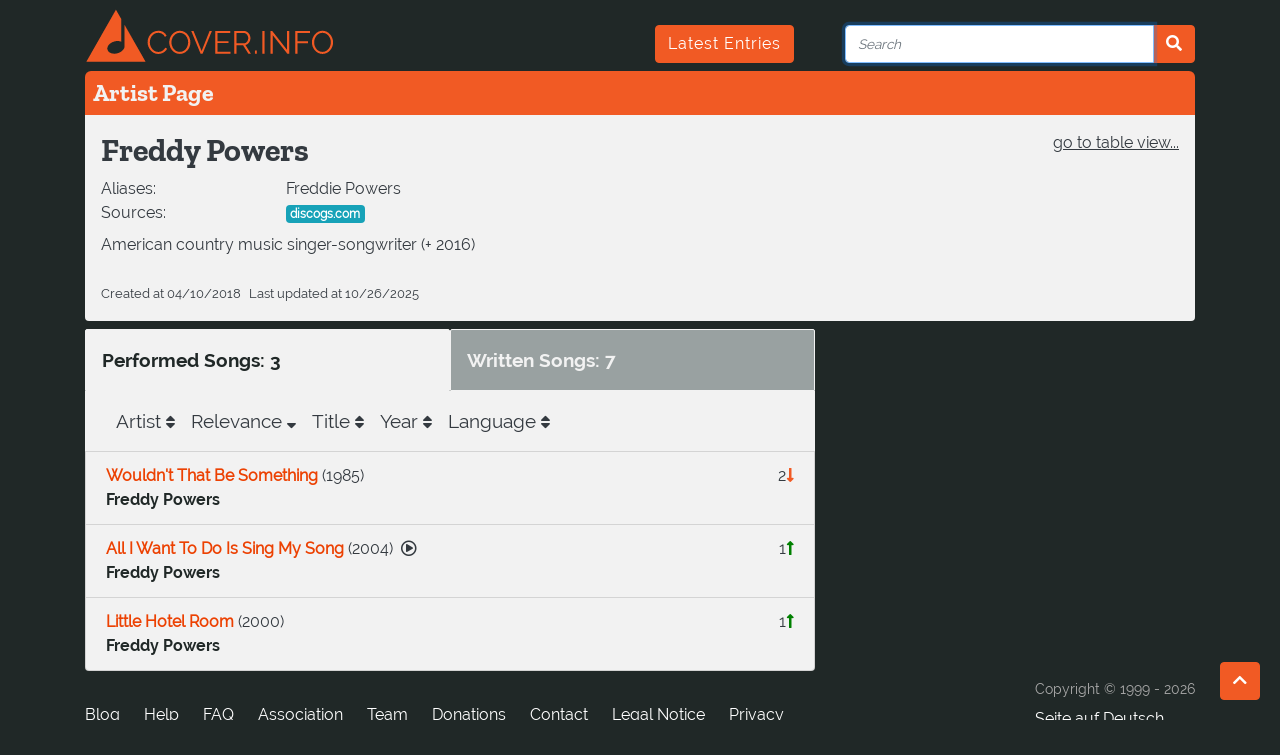

--- FILE ---
content_type: text/html; charset=utf-8
request_url: https://cover.info/api/artist/get-detailed
body_size: 1794
content:
{"correct":true,"_id":"5acc307ad734b019b871fca5","names":[{"composer_name":true,"real_name":true,"name":"Freddy Powers","name_id":"jft428h7su9pqobigz"},{"composer_name":false,"real_name":false,"name":"Freddie Powers","name_id":"jft42brvrs9w794dhd9"}],"createdAt":"2018-04-10T03:33:14.731Z","members":[],"sources":[{"source":"https://www.discogs.com/artist/1485839-Freddy-Powers"}],"url_key":"Freddy-Powers","updatedAt":"2025-10-26T13:22:19.283Z","comment_de":"US Countrysänger/Songwriter (+ 2016)","comment_en":"American country music singer-songwriter (+ 2016)","songs":[{"song":{"youtube":{"id":null},"languages":[],"correct":false,"_id":"5acc307cd734b019b8731110","title":"Wouldn't That Be Something","artists":[{"artist":{"correct":true,"_id":"5acc307ad734b019b871fca5","names":[{"composer_name":true,"real_name":true,"name":"Freddy Powers","name_id":"jft428h7su9pqobigz"},{"composer_name":false,"real_name":false,"name":"Freddie Powers","name_id":"jft42brvrs9w794dhd9"}],"sources":[{"source":"https://www.discogs.com/artist/1485839-Freddy-Powers"}],"url_key":"Freddy-Powers","comment_de":"US Countrysänger/Songwriter (+ 2016)","comment_en":"American country music singer-songwriter (+ 2016)"},"name_id":"jft428h7su9pqobigz","delimiter":null}],"composers":[{"artist":{"correct":true,"_id":"5acc307ad734b019b871fca5","names":[{"composer_name":true,"real_name":true,"name":"Freddy Powers","name_id":"jft428h7su9pqobigz"},{"composer_name":false,"real_name":false,"name":"Freddie Powers","name_id":"jft42brvrs9w794dhd9"}],"sources":[{"source":"https://www.discogs.com/artist/1485839-Freddy-Powers"}],"url_key":"Freddy-Powers","comment_de":"US Countrysänger/Songwriter (+ 2016)","comment_en":"American country music singer-songwriter (+ 2016)"}}],"cover_count":2,"covers":[{"song":{"_id":"5acc3083d734b019b8744d09","cover_count":0,"original_count":1}},{"song":{"_id":"5acc3083d734b019b8744d0a","cover_count":0,"original_count":1}}],"release_date":"1985","url_key":"Freddy-Powers-Wouldn-t-That-Be-Something","originals":[],"original_count":0}},{"song":{"youtube":{"modified":"2026-01-22T01:13:09.104Z","autogenerated":true,"id":"aFKoxph48nE"},"languages":[],"correct":false,"_id":"5acc308cd734b019b8762ab5","title":"All I Want To Do Is Sing My Song","artists":[{"artist":{"correct":true,"_id":"5acc307ad734b019b871fca5","names":[{"composer_name":true,"real_name":true,"name":"Freddy Powers","name_id":"jft428h7su9pqobigz"},{"composer_name":false,"real_name":false,"name":"Freddie Powers","name_id":"jft42brvrs9w794dhd9"}],"sources":[{"source":"https://www.discogs.com/artist/1485839-Freddy-Powers"}],"url_key":"Freddy-Powers","comment_de":"US Countrysänger/Songwriter (+ 2016)","comment_en":"American country music singer-songwriter (+ 2016)"},"name_id":"jft428h7su9pqobigz","delimiter":null}],"composers":[],"cover_count":0,"covers":[],"release_date":"2004","url_key":"Freddy-Powers-All-I-Want-To-Do-Is-Sing-My-Song","originals":[{"_id":"5acc307ed734b019b873cb80","cover_count":1,"covers":[{"song":"5acc308cd734b019b8762ab5"}],"original_count":0}],"original_count":1}},{"song":{"youtube":{"id":null},"languages":[],"correct":false,"_id":"5acc308cd734b019b8762ab6","title":"Little Hotel Room","artists":[{"artist":{"correct":true,"_id":"5acc307ad734b019b871fca5","names":[{"composer_name":true,"real_name":true,"name":"Freddy Powers","name_id":"jft428h7su9pqobigz"},{"composer_name":false,"real_name":false,"name":"Freddie Powers","name_id":"jft42brvrs9w794dhd9"}],"sources":[{"source":"https://www.discogs.com/artist/1485839-Freddy-Powers"}],"url_key":"Freddy-Powers","comment_de":"US Countrysänger/Songwriter (+ 2016)","comment_en":"American country music singer-songwriter (+ 2016)"},"name_id":"jft428h7su9pqobigz","delimiter":null}],"composers":[],"cover_count":0,"covers":[],"release_date":"2000","url_key":"Freddy-Powers-Little-Hotel-Room","originals":[{"_id":"5acc307ed734b019b873cb81","cover_count":2,"covers":[{"song":"5acc308cd734b019b8762ab6"},{"song":"5acc308cd734b019b8762ab7"}],"original_count":0}],"original_count":1}}],"song_count":3,"compositions":[{"song":{"youtube":{"id":"R6IahXo889w","modified":"2026-01-17T22:18:22.855Z","autogenerated":false},"languages":["eng"],"correct":true,"_id":"5acc307cd734b019b8730fe2","title":"Let's Chase Each Other Around The Room","artists":[{"artist":{"correct":true,"_id":"5acc307ad734b019b871934c","names":[{"composer_name":false,"real_name":false,"name":"Merle Haggard","name_id":"jft428cbo3w09kha23n"},{"composer_name":false,"real_name":true,"name":"Merle Ronald Haggard","name_id":"jft428mpdrdvcnxqh09"}],"sources":[{"source":"https://en.wikipedia.org/wiki/Merle_Haggard"},{"source":"https://de.wikipedia.org/wiki/Merle_Haggard"},{"source":"https://www.discogs.com/artist/274750-Merle-Haggard"},{"source":"http://www.rocky-52.net/chanteursh/haggard_m.htm"},{"source":"https://countrydiscoghraphy2.blogspot.com/2017/01/merle-haggard-part-1.html"},{"source":"https://countrydiscoghraphy2.blogspot.com/2017/01/merle-haggard-part-2.html"}],"url_key":"Merle-Haggard"},"name_id":"jft428cbo3w09kha23n","delimiter":null}],"composers":[{"artist":{"correct":true,"_id":"5acc307ad734b019b871fca5","names":[{"composer_name":true,"real_name":true,"name":"Freddy Powers","name_id":"jft428h7su9pqobigz"},{"composer_name":false,"real_name":false,"name":"Freddie Powers","name_id":"jft42brvrs9w794dhd9"}],"sources":[{"source":"https://www.discogs.com/artist/1485839-Freddy-Powers"}],"url_key":"Freddy-Powers","comment_de":"US Countrysänger/Songwriter (+ 2016)","comment_en":"American country music singer-songwriter (+ 2016)"}},{"artist":{"correct":true,"_id":"5acc307ad734b019b871934c","names":[{"composer_name":false,"real_name":false,"name":"Merle Haggard","name_id":"jft428cbo3w09kha23n"},{"composer_name":false,"real_name":true,"name":"Merle Ronald Haggard","name_id":"jft428mpdrdvcnxqh09"}],"sources":[{"source":"https://en.wikipedia.org/wiki/Merle_Haggard"},{"source":"https://de.wikipedia.org/wiki/Merle_Haggard"},{"source":"https://www.discogs.com/artist/274750-Merle-Haggard"},{"source":"http://www.rocky-52.net/chanteursh/haggard_m.htm"},{"source":"https://countrydiscoghraphy2.blogspot.com/2017/01/merle-haggard-part-1.html"},{"source":"https://countrydiscoghraphy2.blogspot.com/2017/01/merle-haggard-part-2.html"}],"url_key":"Merle-Haggard"}},{"artist":{"correct":false,"_id":"5acc307cd734b019b8730fe3","names":[{"composer_name":false,"real_name":false,"name":"Sheril Rodgers","name_id":"jft429l7p29f4sil4d"}],"sources":[],"url_key":"Sheril-Rodgers"}}],"cover_count":4,"covers":[{"song":{"_id":"5acc3083d734b019b8744be1","cover_count":0,"original_count":1}},{"song":{"_id":"5acc3083d734b019b8744be3","cover_count":0,"original_count":1}},{"song":{"_id":"5acc3083d734b019b8744be2","cover_count":0,"original_count":1}},{"song":{"_id":"64c0ed63c702994ca0ee4f49","cover_count":0}}],"release_date":"1984","url_key":"Merle-Haggard-Let-s-Chase-Each-Other-Around-The-Room","originals":[],"original_count":0}},{"song":{"youtube":{"id":null},"languages":[],"correct":false,"_id":"5acc307cd734b019b8731110","title":"Wouldn't That Be Something","artists":[{"artist":{"correct":true,"_id":"5acc307ad734b019b871fca5","names":[{"composer_name":true,"real_name":true,"name":"Freddy Powers","name_id":"jft428h7su9pqobigz"},{"composer_name":false,"real_name":false,"name":"Freddie Powers","name_id":"jft42brvrs9w794dhd9"}],"sources":[{"source":"https://www.discogs.com/artist/1485839-Freddy-Powers"}],"url_key":"Freddy-Powers","comment_de":"US Countrysänger/Songwriter (+ 2016)","comment_en":"American country music singer-songwriter (+ 2016)"},"name_id":"jft428h7su9pqobigz","delimiter":null}],"composers":[{"artist":{"correct":true,"_id":"5acc307ad734b019b871fca5","names":[{"composer_name":true,"real_name":true,"name":"Freddy Powers","name_id":"jft428h7su9pqobigz"},{"composer_name":false,"real_name":false,"name":"Freddie Powers","name_id":"jft42brvrs9w794dhd9"}],"sources":[{"source":"https://www.discogs.com/artist/1485839-Freddy-Powers"}],"url_key":"Freddy-Powers","comment_de":"US Countrysänger/Songwriter (+ 2016)","comment_en":"American country music singer-songwriter (+ 2016)"}}],"cover_count":2,"covers":[{"song":{"_id":"5acc3083d734b019b8744d09","cover_count":0,"original_count":1}},{"song":{"_id":"5acc3083d734b019b8744d0a","cover_count":0,"original_count":1}}],"release_date":"1985","url_key":"Freddy-Powers-Wouldn-t-That-Be-Something","originals":[],"original_count":0}},{"song":{"youtube":{"modified":"2026-01-22T01:11:22.627Z","autogenerated":true,"id":"eHqWIfbQjIk"},"languages":[],"correct":false,"_id":"5acc307ed734b019b873cb36","title":"Still Missing You","artists":[{"artist":{"correct":true,"_id":"5acc307ad734b019b871934c","names":[{"composer_name":false,"real_name":false,"name":"Merle Haggard","name_id":"jft428cbo3w09kha23n"},{"composer_name":false,"real_name":true,"name":"Merle Ronald Haggard","name_id":"jft428mpdrdvcnxqh09"}],"sources":[{"source":"https://en.wikipedia.org/wiki/Merle_Haggard"},{"source":"https://de.wikipedia.org/wiki/Merle_Haggard"},{"source":"https://www.discogs.com/artist/274750-Merle-Haggard"},{"source":"http://www.rocky-52.net/chanteursh/haggard_m.htm"},{"source":"https://countrydiscoghraphy2.blogspot.com/2017/01/merle-haggard-part-1.html"},{"source":"https://countrydiscoghraphy2.blogspot.com/2017/01/merle-haggard-part-2.html"}],"url_key":"Merle-Haggard"},"name_id":"jft428cbo3w09kha23n","delimiter":null}],"composers":[{"artist":{"correct":true,"_id":"5acc307ad734b019b871fca5","names":[{"composer_name":true,"real_name":true,"name":"Freddy Powers","name_id":"jft428h7su9pqobigz"},{"composer_name":false,"real_name":false,"name":"Freddie Powers","name_id":"jft42brvrs9w794dhd9"}],"sources":[{"source":"https://www.discogs.com/artist/1485839-Freddy-Powers"}],"url_key":"Freddy-Powers","comment_de":"US Countrysänger/Songwriter (+ 2016)","comment_en":"American country music singer-songwriter (+ 2016)"}}],"cover_count":1,"covers":[{"song":{"_id":"5acc308cd734b019b87628a3","cover_count":0,"original_count":1}}],"release_date":"2004","url_key":"Merle-Haggard-Still-Missing-You","originals":[],"original_count":0}},{"song":{"youtube":{"id":null,"autogenerated":true,"modified":"2020-12-10T11:29:32.474Z"},"languages":[],"correct":false,"_id":"5acc307ed734b019b873cb80","title":"All I Want To Do Is Sing My Song","artists":[{"artist":{"correct":true,"_id":"5acc307ad734b019b871934c","names":[{"composer_name":false,"real_name":false,"name":"Merle Haggard","name_id":"jft428cbo3w09kha23n"},{"composer_name":false,"real_name":true,"name":"Merle Ronald Haggard","name_id":"jft428mpdrdvcnxqh09"}],"sources":[{"source":"https://en.wikipedia.org/wiki/Merle_Haggard"},{"source":"https://de.wikipedia.org/wiki/Merle_Haggard"},{"source":"https://www.discogs.com/artist/274750-Merle-Haggard"},{"source":"http://www.rocky-52.net/chanteursh/haggard_m.htm"},{"source":"https://countrydiscoghraphy2.blogspot.com/2017/01/merle-haggard-part-1.html"},{"source":"https://countrydiscoghraphy2.blogspot.com/2017/01/merle-haggard-part-2.html"}],"url_key":"Merle-Haggard"},"name_id":"jft428cbo3w09kha23n","delimiter":null}],"composers":[{"artist":{"correct":true,"_id":"5acc307ad734b019b871fca5","names":[{"composer_name":true,"real_name":true,"name":"Freddy Powers","name_id":"jft428h7su9pqobigz"},{"composer_name":false,"real_name":false,"name":"Freddie Powers","name_id":"jft42brvrs9w794dhd9"}],"sources":[{"source":"https://www.discogs.com/artist/1485839-Freddy-Powers"}],"url_key":"Freddy-Powers","comment_de":"US Countrysänger/Songwriter (+ 2016)","comment_en":"American country music singer-songwriter (+ 2016)"}}],"cover_count":1,"covers":[{"song":{"_id":"5acc308cd734b019b8762ab5","cover_count":0,"original_count":1}}],"release_date":"1984","url_key":"Merle-Haggard-All-I-Want-To-Do-Is-Sing-My-Song","originals":[],"original_count":0}},{"song":{"youtube":{"modified":"2026-01-22T01:13:09.104Z","autogenerated":true,"id":"2bKaItF1noI"},"languages":[],"correct":false,"_id":"5acc307ed734b019b873cb81","title":"Little Hotel Room","artists":[{"artist":{"correct":true,"_id":"5acc307ad734b019b871934c","names":[{"composer_name":false,"real_name":false,"name":"Merle Haggard","name_id":"jft428cbo3w09kha23n"},{"composer_name":false,"real_name":true,"name":"Merle Ronald Haggard","name_id":"jft428mpdrdvcnxqh09"}],"sources":[{"source":"https://en.wikipedia.org/wiki/Merle_Haggard"},{"source":"https://de.wikipedia.org/wiki/Merle_Haggard"},{"source":"https://www.discogs.com/artist/274750-Merle-Haggard"},{"source":"http://www.rocky-52.net/chanteursh/haggard_m.htm"},{"source":"https://countrydiscoghraphy2.blogspot.com/2017/01/merle-haggard-part-1.html"},{"source":"https://countrydiscoghraphy2.blogspot.com/2017/01/merle-haggard-part-2.html"}],"url_key":"Merle-Haggard"},"name_id":"jft428cbo3w09kha23n","delimiter":null}],"composers":[{"artist":{"correct":true,"_id":"5acc307ad734b019b871fca5","names":[{"composer_name":true,"real_name":true,"name":"Freddy Powers","name_id":"jft428h7su9pqobigz"},{"composer_name":false,"real_name":false,"name":"Freddie Powers","name_id":"jft42brvrs9w794dhd9"}],"sources":[{"source":"https://www.discogs.com/artist/1485839-Freddy-Powers"}],"url_key":"Freddy-Powers","comment_de":"US Countrysänger/Songwriter (+ 2016)","comment_en":"American country music singer-songwriter (+ 2016)"}}],"cover_count":2,"covers":[{"song":{"_id":"5acc308cd734b019b8762ab6","cover_count":0,"original_count":1}},{"song":{"_id":"5acc308cd734b019b8762ab7","cover_count":0,"original_count":1}}],"release_date":"1984","url_key":"Merle-Haggard-Little-Hotel-Room","originals":[],"original_count":0}},{"song":{"youtube":{"id":"cB2JiluN7zU","autogenerated":false,"modified":"2025-12-25T22:05:05.580Z"},"languages":["eng"],"correct":true,"_id":"5acc307fd734b019b873e6a8","title":"I Always Get Lucky With You","artists":[{"artist":{"correct":true,"_id":"5acc307ad734b019b871934c","names":[{"composer_name":false,"real_name":false,"name":"Merle Haggard","name_id":"jft428cbo3w09kha23n"},{"composer_name":false,"real_name":true,"name":"Merle Ronald Haggard","name_id":"jft428mpdrdvcnxqh09"}],"sources":[{"source":"https://en.wikipedia.org/wiki/Merle_Haggard"},{"source":"https://de.wikipedia.org/wiki/Merle_Haggard"},{"source":"https://www.discogs.com/artist/274750-Merle-Haggard"},{"source":"http://www.rocky-52.net/chanteursh/haggard_m.htm"},{"source":"https://countrydiscoghraphy2.blogspot.com/2017/01/merle-haggard-part-1.html"},{"source":"https://countrydiscoghraphy2.blogspot.com/2017/01/merle-haggard-part-2.html"}],"url_key":"Merle-Haggard"},"name_id":"jft428cbo3w09kha23n","delimiter":null}],"composers":[{"artist":{"correct":true,"_id":"5acc307ad734b019b871fca5","names":[{"composer_name":true,"real_name":true,"name":"Freddy Powers","name_id":"jft428h7su9pqobigz"},{"composer_name":false,"real_name":false,"name":"Freddie Powers","name_id":"jft42brvrs9w794dhd9"}],"sources":[{"source":"https://www.discogs.com/artist/1485839-Freddy-Powers"}],"url_key":"Freddy-Powers","comment_de":"US Countrysänger/Songwriter (+ 2016)","comment_en":"American country music singer-songwriter (+ 2016)"}},{"artist":{"correct":true,"_id":"5acc307fd734b019b873e6aa","names":[{"composer_name":false,"real_name":false,"name":"Gary Church","name_id":"jft42brvdw50jcaiwpn"}],"sources":[{"source":"https://www.discogs.com/artist/1864408-Gary-Church"}],"url_key":"Gary-Church"}},{"artist":{"correct":true,"_id":"5acc307ad734b019b871934c","names":[{"composer_name":false,"real_name":false,"name":"Merle Haggard","name_id":"jft428cbo3w09kha23n"},{"composer_name":false,"real_name":true,"name":"Merle Ronald Haggard","name_id":"jft428mpdrdvcnxqh09"}],"sources":[{"source":"https://en.wikipedia.org/wiki/Merle_Haggard"},{"source":"https://de.wikipedia.org/wiki/Merle_Haggard"},{"source":"https://www.discogs.com/artist/274750-Merle-Haggard"},{"source":"http://www.rocky-52.net/chanteursh/haggard_m.htm"},{"source":"https://countrydiscoghraphy2.blogspot.com/2017/01/merle-haggard-part-1.html"},{"source":"https://countrydiscoghraphy2.blogspot.com/2017/01/merle-haggard-part-2.html"}],"url_key":"Merle-Haggard"}},{"artist":{"correct":true,"_id":"5acc307fd734b019b873e6ab","names":[{"composer_name":false,"real_name":false,"name":"Tex Whitson","name_id":"jft42brvsdcu19k5d5d"}],"sources":[{"source":"https://www.discogs.com/artist/2550025-Tex-Whitson"}],"url_key":"Tex-Whitson"}}],"cover_count":7,"covers":[{"song":{"_id":"5acc308fd734b019b876ab78","cover_count":0,"original_count":1}},{"song":{"_id":"5acc308fd734b019b876ab77","cover_count":0,"original_count":1}},{"song":{"_id":"5acc308fd734b019b876ab7a","cover_count":0,"original_count":1}},{"song":{"_id":"5acc308fd734b019b876ab79","cover_count":0,"original_count":1}},{"song":{"_id":"63c57cd7383831b872d780ea","cover_count":0}},{"song":{"_id":"5acc308fd734b019b876ab76","cover_count":0,"original_count":1}},{"song":{"_id":"68fe20fbe6242002efe04be9","cover_count":0}}],"release_date":"1981","url_key":"Merle-Haggard-I-Always-Get-Lucky-With-You","originals":[],"original_count":0}},{"song":{"youtube":{"id":"6aXaE4-a-Fk","autogenerated":false,"modified":"2026-01-24T22:24:14.978Z"},"languages":["eng"],"correct":true,"_id":"638e2bbd22ef81cc159ec455","artists":[{"artist":{"correct":true,"_id":"5acc307ad734b019b871934c","names":[{"composer_name":false,"real_name":false,"name":"Merle Haggard","name_id":"jft428cbo3w09kha23n"},{"composer_name":false,"real_name":true,"name":"Merle Ronald Haggard","name_id":"jft428mpdrdvcnxqh09"}],"sources":[{"source":"https://en.wikipedia.org/wiki/Merle_Haggard"},{"source":"https://de.wikipedia.org/wiki/Merle_Haggard"},{"source":"https://www.discogs.com/artist/274750-Merle-Haggard"},{"source":"http://www.rocky-52.net/chanteursh/haggard_m.htm"},{"source":"https://countrydiscoghraphy2.blogspot.com/2017/01/merle-haggard-part-1.html"},{"source":"https://countrydiscoghraphy2.blogspot.com/2017/01/merle-haggard-part-2.html"}],"url_key":"Merle-Haggard"},"name_id":"jft428cbo3w09kha23n","delimiter":"&"},{"artist":{"correct":true,"_id":"5acc307ad734b019b8722690","names":[{"composer_name":false,"real_name":false,"name":"Janie Fricke","name_id":"jft428jac12ml33r7cp"},{"composer_name":false,"real_name":true,"name":"Jane Marie Fricke","name_id":"k6xkt4xfvtc4sgajo6e"},{"composer_name":false,"real_name":false,"name":"Janie Frickie","name_id":"jft428jalv6ol87w87"}],"sources":[{"source":"https://en.wikipedia.org/wiki/Janie_Fricke"},{"source":"https://de.wikipedia.org/wiki/Janie_Fricke"},{"source":"https://www.discogs.com/artist/610498-Janie-Fricke"}],"url_key":"Janie-Fricke"},"name_id":"jft428jac12ml33r7cp"}],"composers":[{"artist":{"correct":true,"_id":"5acc307ad734b019b871fca5","names":[{"composer_name":true,"real_name":true,"name":"Freddy Powers","name_id":"jft428h7su9pqobigz"},{"composer_name":false,"real_name":false,"name":"Freddie Powers","name_id":"jft42brvrs9w794dhd9"}],"sources":[{"source":"https://www.discogs.com/artist/1485839-Freddy-Powers"}],"url_key":"Freddy-Powers","comment_de":"US Countrysänger/Songwriter (+ 2016)","comment_en":"American country music singer-songwriter (+ 2016)"}}],"covers":[{"song":{"_id":"638e2c2722ef81cc159edf26","cover_count":0}}],"release_date":"1984","title":"Natural High","url_key":"Merle-Haggard-and-Janie-Fricke-Natural-High","cover_count":1,"originals":[],"original_count":0}}],"composition_count":7,"bands":[]}